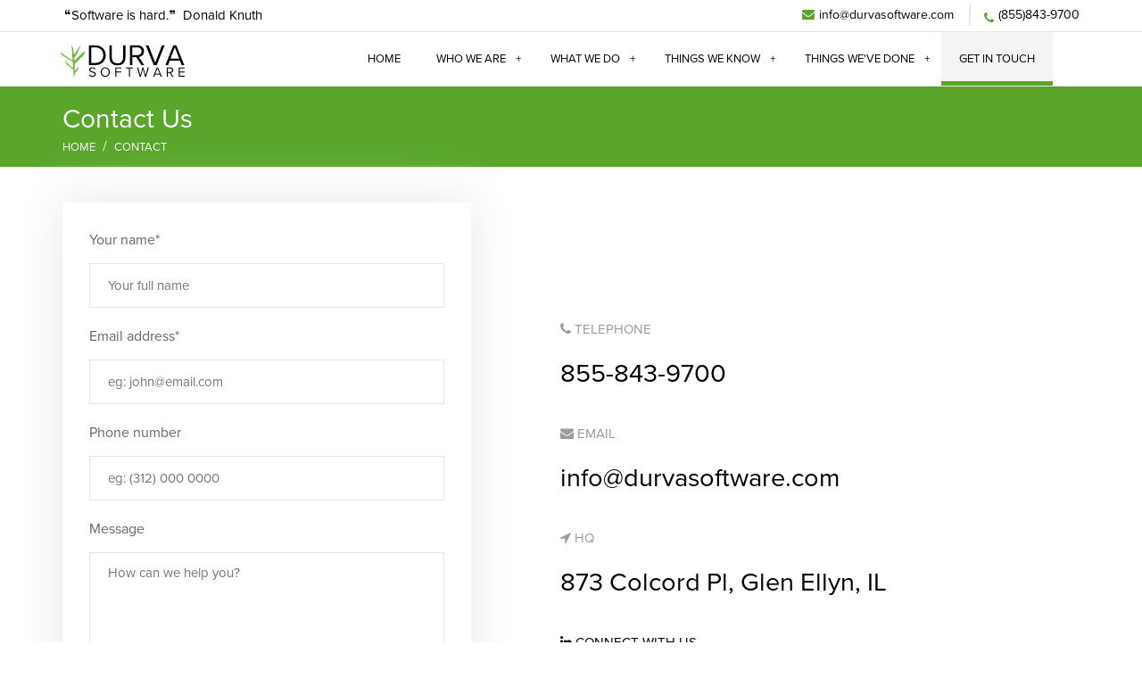

--- FILE ---
content_type: text/html; charset=utf-8
request_url: https://durvasoftware.com/Contact
body_size: 12483
content:
<!DOCTYPE html>
<html>
<head>
  <meta charset="utf-8">
  <meta http-equiv="X-UA-Compatible" content="IE=edge">
  <meta name="viewport" content="width=device-width, initial-scale=1, minimal-ui">
  <title>Contact</title>
  <link rel="icon" type="image/png" href="/images/logo-stylized-favicon.png">
  <meta name="keywords" />
  <meta name="description" />

  <script src="https://use.typekit.net/hgn2rte.js"></script>
  <script>try { Typekit.load({ async: true }); } catch (e) { }</script>

  
  
    <link rel="stylesheet" href="/lib/bootstrap/dist/css/bootstrap.min.css" />
    <link rel="stylesheet" href="/css/font-awesome.min.css" />
    <link rel="stylesheet" href="/css/owl.carousel.css" />
    <link rel="stylesheet" href="/css/magnific-popup.css" />
    <link rel="stylesheet" href="/css/hover.min.css" />
    <link rel="stylesheet" href="/css/animate.css" />

    <link rel="stylesheet" href="/css/style.min.css?v=xphrYTBGthgLz7bjs6JVjx5RqNDOKFG4NePtVw7Mabw" />

    <script type="text/javascript">_linkedin_partner_id = "581682"; window._linkedin_data_partner_ids = window._linkedin_data_partner_ids || []; window._linkedin_data_partner_ids.push(_linkedin_partner_id);</script>
    <script type="text/javascript">(function () { var s = document.getElementsByTagName("script")[0]; var b = document.createElement("script"); b.type = "text/javascript"; b.async = true; b.src = "https://snap.licdn.com/li.lms-analytics/insight.min.js"; s.parentNode.insertBefore(b, s); })();</script> <noscript> <img height="1" width="1" style="display:none;" alt="" src="https://dc.ads.linkedin.com/collect/?pid=581682&fmt=gif" /> </noscript>
  
</head>

<body class="home">
  <div class="site_preloader flex_center">
    <div class="site_preloader_inner">
      <div class="rect1"></div>
      <div class="rect2"></div>
      <div class="rect3"></div>
      <div class="rect4"></div>
      <div class="rect5"></div>
    </div>
  </div>

  <div class="main_wrap">
        <!-- 01. header_area -->
<header class="header_area">
  <div class="header_top sbb hidden-sm hidden-xs">
    <div class="container">
      <div class="row">
        <div class="col-md-4">
          <span class="header_info"><a href="/CaseStudies/SoftwareIsHard"><i class="fa fa-quote-left quote"></i>Software is hard.<i class="fa fa-quote-right quote"></i></a>&nbsp; <a href="https://en.wikipedia.org/wiki/Donald_Knuth" target="_blank">Donald Knuth</a></span>
        </div>
        <div class="col-md-8">
          <ul class="header_link">
            <li><i class="fa fa-envelope"></i><a href="mailto:info@durvasoftware.com">info@durvasoftware.com</a></li>
            <li><i class="fa fa-phone"></i><a href="tel:8558439700">(855)843-9700</a></li>
          </ul>
        </div>
      </div>
    </div>
  </div>
  <div class="sticky-anchor"></div>
  <div class="header_btm">
    <div class="container">
      <div class="row">
        <div class="col-xs-2">
          <a class="logo" href="/">
            <img src="/images/logo-stylized-with-name.png" />
          </a>
        </div>
        <div class="menu_col col-xs-10">
          <nav class="menu-container">
  <ul class="menu">
    <li class=""><a href="/">Home</a></li>
    <li class="">
      <a href="/About">Who We Are</a>
      <ul class="sub-menu">
        <li><a href="/About/WhyNotUs">Why Not Us?</a></li>
        <li><a href="/About/Partnerships">Partnerships</a></li>
        <li><a href="/About/Team">The Team</a></li>
      </ul>
    </li>
    <li class="">
      <a href="/Solutions">What We Do</a>
      <ul class="sub-menu">
        <li><a href="/Solutions/CreativeDisruption">Creative Disruption</a></li>
        <li><a href="/Solutions/BI">Business Intelligence</a></li>
        <li><a href="/Solutions/MobileApps">Mobile Apps</a></li>
        <li><a href="/Solutions/SecureApps">Secure Apps</a></li>
        <li><a href="/Solutions/WebApps">Web Apps in the Cloud</a></li>
        <li><a href="/Solutions/DatabaseAdmin">Database Administration</a></li>
      </ul>
    </li>
    <li class="">
      <a href="/Industries">Things We Know</a>
      <ul class="sub-menu">
        <li><a href="/Industries/Automotive">Automotive</a></li>
        <li><a href="/Industries/F_And_I">Finance &amp; Insurance</a></li>
        <li><a href="/Industries/OMS">OMS</a></li>
        <li><a href="/Industries/ProServices">Professional Services</a></li>
        <li><a href="/Industries/Healthcare">Healthcare</a></li>
      </ul>
    </li>
    <li class="">
      <a href="/CaseStudies">Things We've Done</a>
      <ul class="sub-menu">
        <li><a href="/CaseStudies">Stories</a></li>
        <li><a href="/CaseStudies/SoftwareIsHard">Software Is Hard</a></li>
      </ul>
    </li>
    <li class="current">
      <a href="/Contact">Get In Touch</a>
    </li>
  </ul>
</nav>
        </div>
      </div>
      <div class="header_top sbb visible-sm visible-xs">
        <div class="container">
          <div class="row">
            <div class="col-md-12">
              <ul class="header_link">
                <li><i class="fa fa-envelope"></i><a href="mailto:info@durvasoftware.com">info@durvasoftware.com</a></li>
                <li><i class="fa fa-phone"></i><a href="tel:8558439700">(855)843-9700</a></li>
              </ul>
            </div>
          </div>
        </div>
      </div>
    </div>
  </div>
</header>
<!-- 01. /header_area -->
    
<style>
  a, a:active, a:visited { color: #000; }
</style>

<!-- 01. breadcrumb_area -->
<div class="breadcrumb_area">
	<div class="container">
		<div class="row">
			<div class="col-md-6">
				<h1>Contact Us</h1>
				<ul class="brc"> 
				<li><a href="Home">Home</a></li>
				<li><span>Contact</span></li>
				</ul>
			</div>
		</div>
	</div>
</div>
<!-- 01. /breadcrumb_area -->
    
<!-- 02. form_area -->
<div class="form_area sp single_page">
	<div class="container">
		<div class="row">
			<div class="col-md-5 form_h">
				<div class="contact_form">
          <form method="post">
            <input type="hidden" name="Request" value="Contact Us" />
            <div class="form-group clearfix">
              <p>Your name*</p>
              <input name="Name" type="text" placeholder="Your full name" required>
            </div>
            <div class="form-group clearfix">
              <p>Email address*</p>
              <input name="Email" type="email" placeholder="eg: john@email.com" required>
            </div>
            <div class="form-group clearfix">
              <p>Phone number</p>
              <input name="Phone" type="text" placeholder="eg: (312) 000 0000">
            </div>
            <div class="form-group clearfix">
              <p>Message</p>
              <textarea name="Interest" placeholder="How can we help you?"></textarea>
            </div>
            <div class="form-group clearfix">
              <button type="submit" class="button hvr-bounce-to-right"><i class="fa fa-long-arrow-right"></i> Send message</button>
            </div>
          <input name="__RequestVerificationToken" type="hidden" value="CfDJ8H7HjfCvZ2pEr7rOuFNmEkkNWgPmY0kwkAgRrj0hMH2ol6IHhyjuO-Esgsa-sUID9-w27SWtKSoJqeov7RgPwWkzHgQxoMddQqnxbMCVsRMfKGGFqAO7AvEx7M7hOeu5fU51k67vREwoxMUBOHuca-M" /></form>
				</div>
			</div>
			<div class="col-md-6 form_h">
        <div class="contact_info">
          <div class="single_contact">
            <p><i class="fa fa-phone"></i> Telephone</p>
            <span><a href="tel:8558439700">855-843-9700</a></span>
          </div>
          <div class="single_contact">
            <p><i class="fa fa-envelope"></i> Email</p>
            <span><a href="mailto:info@durvasoftware.com">info@durvasoftware.com</a></span>
          </div>
          <div class="single_contact">
            <p><i class="fa fa-location-arrow"></i> HQ</p>
            <span>873 Colcord Pl, Glen Ellyn, IL</span>
          </div>
          <div class="single_contact">
            <p><a href="https://www.linkedin.com/company/durvasoftware/" target="_blank"><i class="fa fa-linkedin"></i> Connect with Us</a></p>
          </div>
        </div>
			</div>
		</div>
	</div>
</div>
<!-- 02. /form_area -->
    <!-- 02. footer -->
<footer class="footer">
  <div class="footer_top sp">
    <div class="container">
      <div class="row">
        <div class="col-md-3 col-sm-12 wow fadeInUp" style="visibility: visible; animation-name: fadeInUp;">
          <section class="widget widget_text">
            <a class="footer_logo" href="/">Durva</a>
            <p>Transform your business with our industry expertise and insight. Mobile apps, web apps in the cloud, meaningful analytics and actionable intelligence, we do it all.</p>
            <div class="footer_social">
              <h4 class="widget-title">Connect with us</h4>
              <span>
                <a class="fa fa-envelope" href="/Contact"></a>
                <a href="https://www.linkedin.com/company/durvasoftware/" target="_blank" class="fa fa-linkedin"></a>
              </span>
            </div>
          </section>
        </div>
        <div class="col-md-3 col-sm-12 wow fadeInUp" style="visibility: visible; animation-name: fadeInUp;">
          <section class="widget widget_nav_menu">
            <h4 class="widget-title">Solutions</h4>
            <ul>
              <li><a href="/Solutions/CreativeDisruption">Creative Disruption</a></li>
              <li><a href="/Solutions/BI">Business Intelligence</a></li>
              <li><a href="/Solutions/MobileApps">Mobile Apps</a></li>
              <li><a href="/Solutions/SecureApps">Secure Apps</a></li>
              <li><a href="/Solutions/WebApps">Web Apps in the Cloud</a></li>
            </ul>
          </section>
        </div>
        <div class="col-md-3 col-sm-12 wow fadeInUp" style="visibility: visible; animation-name: fadeInUp;">
          <section class="widget widget_nav_menu">
            <h4 class="widget-title">Industries</h4>
            <ul>
              <li><a href="/Industries/Automotive">Automotive</a></li>
              <li><a href="/Industries/F_And_I">Finance &amp; Insurance</a></li>
              <li><a href="/Industries/OMS">OMS</a></li>
              <li><a href="/Industries/ProServices">Professional Services</a></li>
              <li><a href="/Industries/Healthcare">Healthcare</a></li>
            </ul>
          </section>
        </div>
        <div class="col-md-3 col-sm-12 wow fadeInUp" style="visibility: visible; animation-name: fadeInUp;">
          <section class="widget widget_text">
            <h4 class="widget-title">Whitepapers</h4>
            <p>Our whitepapers are very interesting and worth your time. Plus we only send them once a month!</p>
            <div class="news_letter">
              <form method="post">
                <input type="hidden" name="Request" value="Subscribe" />
                <input type="hidden" name="Interest" value="Whitepapers" />
                <input type="email" name="Email" placeholder="Enter your email address" required>
                <button class="button hvr-bounce-to-right">Subscribe</button>
                <p><i class="fa fa-lock"></i> &nbsp;We don't sell email addresses!</p>
              <input name="__RequestVerificationToken" type="hidden" value="CfDJ8H7HjfCvZ2pEr7rOuFNmEkkNWgPmY0kwkAgRrj0hMH2ol6IHhyjuO-Esgsa-sUID9-w27SWtKSoJqeov7RgPwWkzHgQxoMddQqnxbMCVsRMfKGGFqAO7AvEx7M7hOeu5fU51k67vREwoxMUBOHuca-M" /></form>
            </div>
          </section>
        </div>
      </div>
    </div>
  </div>
  <div class="footer_btm wow fadeIn">
    <div class="container">
      <div class="row">
        <div class="col-sm-8 col-xs-12">
          <span>&copy; 2026 Durva Software, Inc.</span>
        </div>
      </div>
    </div>
  </div>
</footer>
<!-- 02. /footer -->
  </div>

  
  
    <script src="/lib/jquery/dist/jquery.min.js"></script>
    <script src="/lib/bootstrap/dist/js/bootstrap.min.js"></script>
    <!-- Vendor (All Essential JavaScript plugins) -->
    <script src="/lib/vendor.min.js"></script>	<!-- Vendor -->
    <script src="/lib/init.js"></script>	<!-- Init Plugins -->

    <script src="/js/site.js?v=mJbRUP_qHPHC9iKt7NZRKaMRk_K37enq8hC24hzXqB4"></script>
  

  
</body>
</html>


--- FILE ---
content_type: text/css
request_url: https://durvasoftware.com/css/style.min.css?v=xphrYTBGthgLz7bjs6JVjx5RqNDOKFG4NePtVw7Mabw
body_size: 57972
content:
.cPrimary,.button-2,header .header_top .header_link li i,header .header_top .header_info a:hover,header .header_top .header_link li a:hover,.search_icon:hover,.search_form .search_close,.menu-container ul.menu li ul.sub-menu.mega-menu .menu-column a:hover,.video_area .video_dsc ul li:before,footer .footer_top .widget ul li a:hover,footer .footer_top .widget .footer_social span a:hover,.breadcrumb_area ul li a:hover,.job_cta_area .job_cta a.button-2,.work_area .single_work .h4:hover,.single_work_area .work_content a.button-2,.blog_area .post_col article .entry_header a:hover,.blog_area .post_col article .entry_header>div a:hover,.blog_area .post_col article .entry_header>div a.cPrimary,.blog_area .widget_col .widget ul li a:hover,.blog_area .comment_form form input[type="submit"]:hover,.blog_area .comment_form form .form_area .contact_form .form-group textarea[type="submit"]:hover,.form_area .contact_form .form-group .blog_area .comment_form form textarea[type="submit"]:hover{color:#59a62b}.cPrimaryBg,.site_preloader_inner>div,.slicknav_btn,.slicknav_nav,.button,.button-3,.button-3:before,.section_title h3:before,.search_form button,.menu-container ul.menu>li:after,.cta_area,.form_area .form_text h1:after,.testimonial_area .tst_slider .single_slide h4:before,.testimonial_area .tst_static .single_slide h4:before,footer .footer_top .widget ul li a:before,.breadcrumb_area ul li a:before,.jobs_tile_area .single_job_tile>div:before,.s_service_area aside .widget.widget_service ul li a:hover,.s_service_area aside .widget.widget_service ul li.active a,.blog_area .comment_form form input[type="submit"],.blog_area .comment_form form .form_area .contact_form .form-group textarea[type="submit"],.form_area .contact_form .form-group .blog_area .comment_form form textarea[type="submit"]{background-color:#59a62b}.cPrimaryBo,.menu-container ul.menu li ul.sub-menu.mega-menu,.form_area .contact_form,.form_area .contact_form .form-group input:focus,.form_area .contact_form .form-group textarea:focus,.blog_area .comment_form form input:not([type="submit"]):focus,.blog_area .comment_form form .form_area .contact_form .form-group textarea:not([type="submit"]):focus,.form_area .contact_form .form-group .blog_area .comment_form form textarea:not([type="submit"]):focus,.blog_area .comment_form form textarea:focus,.blog_area .comment_form form input[type="submit"]:hover,.blog_area .comment_form form .form_area .contact_form .form-group textarea[type="submit"]:hover,.form_area .contact_form .form-group .blog_area .comment_form form textarea[type="submit"]:hover{border-color:#59a62b !important}.color2,.step_area .step .single_step>div h3:before{color:#030301}.color2Bg,.overlay-2:before,.overlay-3:before,.button:before,.button-3,.faq_area .panel-default .panel-heading ul li.active a{background-color:#030301}.color2Bo,.step_area .step .single_step>div h3:before{border-color:#030301}.pColorBg,.slicknav_nav .slicknav_row:hover,.slicknav_nav a:hover,.button.pbg,.button-3.pbg,footer .footer_top{background-color:#030301}.pColor,body,header .header_top .header_info a,header .header_top .header_link li a,header .header_top .header_link li span,.logo span,.about_area .about_top .about_top_content h3,.video_area .video_dsc h3,.video_area .video_dsc ul,.faq_area h3,.form_area .contact_info .single_contact,.single_page.form_area .form_text h1,.breadcrumb_area ul li a,.breadcrumb_area ul li span,.s_service_area aside .widget.widget_service ul li a,.s_service_area .panel-body dt,.work_area .single_work .h4,.single_work_area .work_content strong,.single_work_area .work_content a.button-2,.blog_area .post_col article .entry_header a,.blog_area .post_col article .post_content .h3,.blog_area .widget_col .widget ul li a{color:#030301}.button,.button-3{color:#fff}.button-2{color:#59a62b}.pbo,.logo span{border-color:#030301}.pColor2{color:#777}.trns,.button-2,header .header_top .header_info a,header .header_top .header_link li a,header .header_top .header_link li span,.search_icon,.search_form,.menu-container ul.menu>li,.menu-container ul.menu>li:after,.menu-container ul.menu li ul.sub-menu.mega-menu .menu-column a,.form_area .contact_form .form-group input,.form_area .contact_form .form-group textarea,footer .footer_top .widget ul li a:before,footer .footer_top .widget .footer_social span a,.breadcrumb_area ul li a,.breadcrumb_area ul li span,.breadcrumb_area ul li a:before,.jobs_tile_area .single_job_tile>div,.s_service_area aside .widget.widget_service ul li a,.work_area .single_work .h4,.work_area .single_work .work_img img,.blog_area .post_col article .entry_header a,.blog_area .post_col article .entry_header>div a,.blog_area .post_col article .post_content .h3,.blog_area .widget_col .widget ul li a,.blog_area .comment_form form input:not([type="submit"]),.blog_area .comment_form form .form_area .contact_form .form-group textarea:not([type="submit"]),.form_area .contact_form .form-group .blog_area .comment_form form textarea:not([type="submit"]),.blog_area .comment_form form textarea,.blog_area .comment_form form input[type="submit"],.blog_area .comment_form form .form_area .contact_form .form-group textarea[type="submit"],.form_area .contact_form .form-group .blog_area .comment_form form textarea[type="submit"]{-webkit-transition:all .4s ease 0s;transition:all .4s ease 0s}.flex_center,.home_area .single_slide .home_content,.about_top_img,.about_top_content,.video_area .video_bg,.video_area .video_dsc,.form_area .form_h{display:-webkit-box;display:-ms-flexbox;display:-webkit-flex;display:flex;-webkit-box-pack:center;-ms-flex-pack:center;-webkit-justify-content:center;justify-content:center;-webkit-box-orient:vertical;-webkit-box-direction:normal;-ms-flex-direction:column;-webkit-flex-direction:column;flex-direction:column}.slider_preloader.flex_center,.home_area .single_slide .slider_preloader.home_content,.slider_preloader.about_top_img,.slider_preloader.about_top_content,.video_area .slider_preloader.video_bg,.video_area .slider_preloader.video_dsc,.form_area .slider_preloader.form_h{background:rgba(255,255,255,.96) none repeat scroll 0 0;height:100%;position:absolute;width:100%;z-index:2}.slider_preloader_inner{width:40px;height:40px;background-color:transparent;box-shadow:0 0 10px rgba(0,0,0,.25);margin:100px auto;-webkit-animation:sk-rotateplane 1.2s infinite ease-in-out;animation:sk-rotateplane 1.2s infinite ease-in-out}@-webkit-keyframes sk-rotateplane{0%{-webkit-transform:perspective(120px)}50%{-webkit-transform:perspective(120px) rotateY(180deg)}100%{-webkit-transform:perspective(120px) rotateY(180deg) rotateX(180deg)}}@keyframes sk-rotateplane{0%{transform:perspective(120px) rotateX(0deg) rotateY(0deg);-webkit-transform:perspective(120px) rotateX(0deg) rotateY(0deg)}50%{transform:perspective(120px) rotateX(-180.1deg) rotateY(0deg);-webkit-transform:perspective(120px) rotateX(-180.1deg) rotateY(0deg)}100%{transform:perspective(120px) rotateX(-180deg) rotateY(-179.9deg);-webkit-transform:perspective(120px) rotateX(-180deg) rotateY(-179.9deg)}}.site_preloader{position:fixed;width:100%;height:100%;background-color:rgba(255,255,255,.95);z-index:9999}.site_preloader_inner{margin:100px auto;width:50px;height:40px;text-align:center;font-size:10px}.site_preloader_inner>div{height:100%;width:6px;display:inline-block;-webkit-animation:sk-stretchdelay 1.2s infinite ease-in-out;animation:sk-stretchdelay 1.2s infinite ease-in-out}.site_preloader_inner .rect2{-webkit-animation-delay:-1.1s;animation-delay:-1.1s}.site_preloader_inner .rect3{-webkit-animation-delay:-1s;animation-delay:-1s}.site_preloader_inner .rect4{-webkit-animation-delay:-.9s;animation-delay:-.9s}.site_preloader_inner .rect5{-webkit-animation-delay:-.8s;animation-delay:-.8s}@-webkit-keyframes sk-stretchdelay{0%,40%,100%{-webkit-transform:scaleY(.4)}20%{-webkit-transform:scaleY(1)}}@keyframes sk-stretchdelay{0%,40%,100%{transform:scaleY(.4);-webkit-transform:scaleY(.4)}20%{transform:scaleY(1);-webkit-transform:scaleY(1)}}.slicknav_menu{font-size:16px;box-sizing:border-box;display:none}@media only screen and (min-width:0) and (max-width:991px){.slicknav_menu{display:block}}.slicknav_menu *{box-sizing:border-box}.slicknav_menu .slicknav_menutxt{color:#fff;font-weight:bold}.slicknav_menu .slicknav_icon-bar{background-color:#fff}.slicknav_btn{text-decoration:none;margin:6px 0;border-radius:4px}.slicknav_nav{color:#fff;margin:0;padding:0;font-size:.875em;list-style:none;overflow:hidden;position:absolute;right:15px;top:50px;min-width:280px;border-radius:3px;z-index:999}.slicknav_nav ul{list-style:none;overflow:hidden;padding:0;margin:0;border-radius:5px;background-color:rgba(0,0,0,.1) !important}.slicknav_nav .slicknav_row{padding:5px 10px}.slicknav_nav .slicknav_row:hover{color:#fff}.slicknav_nav a{padding:5px 15px;text-decoration:none;color:#fff}.slicknav_nav a:hover{color:#fff}.slicknav_nav .slicknav_txtnode{margin-left:15px}.slicknav_nav .slicknav_item a{padding:0;margin:0}.slicknav_nav .slicknav_parent-link a{padding:0;margin:0}.slicknav_brand{color:#fff;font-size:18px;line-height:30px;padding:7px 12px;height:44px}.slicknav_btn{position:relative;display:block;vertical-align:middle;float:right;padding:.438em .625em .438em .625em;line-height:1.125em;cursor:pointer}.slicknav_btn .slicknav_icon-bar+.slicknav_icon-bar{margin-top:.188em}.slicknav_menu{*zoom:1}.slicknav_menu .slicknav_menutxt{display:block;line-height:1.188em;float:left}.slicknav_menu .slicknav_icon{float:left;width:1.125em;height:.875em;margin:.188em 0 0 .438em}.slicknav_menu .slicknav_icon:before{background:transparent;width:1.125em;height:.875em;display:block;content:"";position:absolute}.slicknav_menu .slicknav_no-text{margin:0}.slicknav_menu .slicknav_icon-bar{display:block;width:1.125em;height:.125em;-webkit-border-radius:1px;-moz-border-radius:1px;border-radius:1px;-webkit-box-shadow:0 1px 0 rgba(0,0,0,.25);-moz-box-shadow:0 1px 0 rgba(0,0,0,.25);box-shadow:0 1px 0 rgba(0,0,0,.25)}.slicknav_menu:before{content:" ";display:table}.slicknav_menu:after{content:" ";display:table;clear:both}.slicknav_nav{clear:both}.slicknav_nav ul{display:block}.slicknav_nav li{display:block}.slicknav_nav .slicknav_arrow{font-size:.8em;margin:0 0 0 .4em}.slicknav_nav .slicknav_item{cursor:pointer}.slicknav_nav .slicknav_item a{display:inline}.slicknav_nav .slicknav_row{display:block}.slicknav_nav a{display:block}.slicknav_nav .slicknav_parent-link a{display:inline}.slicknav_brand{float:left}dd{margin:0;padding:15px 15px}dt{font-size:16px;line-height:30px;font-weight:700;background:#e3e3e3;border-top:1px solid #c5c5c5;border-bottom:1px solid #fff;padding:0 15px;cursor:pointer;color:#9f9f9f;margin-bottom:1px}dt:first-child{border-top:0 solid}dt:nth-last-child(2){border-bottom:0 solid}dl.accordion{margin-top:0;margin-bottom:0}.style1 .active{color:#000;background:#ddd}.style2.accordion dt,.accordion.style4 dt,.accordion.style5 dt{position:relative}.accordion.style2 dt::after,.accordion.style4 dt::after,.accordion.style5 dt::after{position:absolute;right:0;top:0;content:"+";height:30px;width:30px;background:#00aae8;text-align:center;line-height:30px;color:#fff;font-size:20px}.accordion.style2 dt.active::after,.accordion.style4 dt.active::after,.accordion.style5 dt:hover::after,.accordion.style5 dt.active::after{content:"-"}.menu-container ul,.menu-container .sub-siblings:after{transition:.4s}.menu-container ul li{position:relative}.menu-container ul li a{margin-left:0}.menu-container ul li ul{background:#fff none repeat scroll 0 0;left:0;position:absolute;width:240px;z-index:2;box-shadow:0 0 10px rgba(0,0,0,.3);margin:0;opacity:0;visibility:hidden;z-index:9;top:100%}.menu-container ul li ul li{display:block}.menu-container ul li ul li a{display:block;text-align:left;margin:0;border-bottom:1px solid rgba(0,0,0,.1);padding:5px 15px;line-height:30px}.menu-container ul li ul li a:before{content:'';font-family:'fontawesome';margin-right:10px;margin-left:5px;background-color:transparent}.menu-container ul li ul li:hover>a,.menu-container ul li ul li.current_page_item>a,.menu-container ul li ul li.current-page-ancestor>a{border-color:transparent;background-color:#f3f2f2}.menu-container ul li ul li ul{left:100%;top:-1px}.menu-container ul.menu>li:nth-last-child(4) ul>li>ul,.menu-container ul.menu>li:nth-last-child(5) ul>li>ul,.menu-container ul.menu>li:nth-last-child(1) ul>li>ul,.menu-container ul.menu>li:nth-last-child(2) ul>li>ul,.menu-container ul.menu>li:nth-last-child(3) ul>li>ul,.menu-container ul.menu>li>ul>li>ul>li>ul{left:auto;right:100%}.menu-container ul.menu>li:nth-last-child(1)>ul>li>ul>li>ul,.menu-container ul.menu>li:nth-last-child(2)>ul>li>ul>li>ul,.menu-container ul.menu>li:nth-last-child(3)>ul>li>ul>li>ul,.menu-container ul.menu>li:nth-last-child(4)>ul>li>ul>li>ul,.menu-container ul.menu>li:nth-last-child(5)>ul>li>ul>li>ul{right:auto;left:100%}.menu-container .sub-siblings{position:relative}.menu-container .sub-siblings:after{content:"+";margin-left:7px;position:absolute;top:50%;right:-7px;line-height:20px;margin-top:-10px}.menu-container ul li ul li a.sub-siblings:after{right:20px}.menu-container ul.menu>li:hover>ul{top:100%;opacity:1;visibility:visible}.menu-container ul.menu>li:hover>ul>li:hover>ul,.menu-container ul.menu>li:hover>ul>li:hover>ul>li:hover>ul{top:-1px;opacity:1;visibility:visible}.menu-container ul>li:hover>a.sub-siblings:after{content:'';font-family:"fontawesome";transform:rotate(90deg)}.menu-container ul.menu>li>a.sub-siblings{padding-right:10px}.nice-select{-webkit-tap-highlight-color:transparent;background-color:#fff;border-radius:5px;border:solid 1px #e8e8e8;box-sizing:border-box;clear:both;cursor:pointer;display:block;float:left;font-family:inherit;font-size:14px;font-weight:normal;height:42px;line-height:40px;outline:none;padding-left:18px;padding-right:30px;position:relative;text-align:left !important;transition:all .2s ease-in-out;user-select:none;white-space:nowrap;width:auto}.nice-select:hover{border-color:#dbdbdb}.nice-select:active,.nice-select.open,.nice-select:focus{border-color:#999}.nice-select:after{border-bottom:2px solid #999;border-right:2px solid #999;content:'';display:block;height:5px;margin-top:-4px;pointer-events:none;position:absolute;right:12px;top:50%;transform-origin:66% 66%;transform:rotate(45deg);transition:all .15s ease-in-out;width:5px}.nice-select.open:after{transform:rotate(-135deg)}.nice-select.open .list{opacity:1;pointer-events:auto;transform:scale(1) translateY(0)}.nice-select.disabled{border-color:#ededed;color:#999;pointer-events:none}.nice-select.disabled:after{border-color:#ccc}.nice-select.wide{width:100%}.nice-select.wide .list{left:0 !important;right:0 !important}.nice-select.right{float:right}.nice-select.right .list{left:auto;right:0}.nice-select.small{font-size:12px;height:36px;line-height:34px}.nice-select.small:after{height:4px;width:4px}.nice-select.small .option{line-height:34px;min-height:34px}.nice-select .list{background-color:#fff;border-radius:5px;box-shadow:0 0 0 1px rgba(68,68,68,.11);box-sizing:border-box;margin-top:4px;opacity:0;overflow:hidden;padding:0;pointer-events:none;position:absolute;top:100%;left:0;transform-origin:50% 0;transform:scale(.75) translateY(-21px);transition:all .2s cubic-bezier(.5,0,0,1.25),opacity .15s ease-out;z-index:9}.nice-select .list:hover .option:not(:hover){background-color:transparent !important}.nice-select .option{cursor:pointer;font-weight:400;line-height:40px;list-style:none;min-height:40px;outline:none;padding-left:18px;padding-right:29px;text-align:left;transition:all .2s}.nice-select .option:hover,.nice-select .option.focus,.nice-select .option.selected.focus{background-color:#f6f6f6}.nice-select .option.selected{font-weight:bold}.nice-select .option.disabled{background-color:transparent;color:#999;cursor:default}.no-csspointerevents .nice-select .list{display:none}.no-csspointerevents .nice-select.open .list{display:block}*{margin:0;padding:0}body{font-family:proxima-nova,sans-serif;font-size:14px;font-style:normal;font-weight:400;line-height:24px}a:focus,a:hover,a:visited,input,.form_area .contact_form .form-group textarea,.quote_area .quote_form .bootstrap-select>.dropdown-toggle,input:hover,.form_area .contact_form .form-group textarea:hover,.quote_area .quote_form .bootstrap-select>.dropdown-toggle:hover,input:focus,.form_area .contact_form .form-group textarea:focus,.quote_area .quote_form .bootstrap-select>.dropdown-toggle:focus,input:active,input.nice-select.open,.form_area .contact_form .form-group textarea.nice-select.open,.form_area .contact_form .form-group textarea:active,.quote_area .quote_form .bootstrap-select>.dropdown-toggle:active,.quote_area .quote_form .bootstrap-select>.dropdown-toggle.nice-select.open,select{text-decoration:none;outline:none !important}.static{position:static !important}.relative{position:relative !important}.absolute{position:absolute !important}img{max-width:100%}a,span{display:inline-block}.h1,.h2,.h3,.h4,.h5,.h6,h1,h2,h3,h4,h5,h6{font-weight:600}.sp{padding:40px 0}@media only screen and (min-width:0) and (max-width:767px){.sp{padding:40px 0}}.spb{padding-bottom:80px}@media only screen and (min-width:0) and (max-width:767px){.spb{padding-bottom:40px}}.spt{padding-top:80px}@media only screen and (min-width:0) and (max-width:767px){.spt{padding-top:40px}}.sbb{border-bottom:1px solid #e5e5e5}@media only screen and (min-width:0) and (max-width:991px){ul.menu{display:none}}.overlay{position:relative;z-index:1;background-position:center}.overlay:before{position:absolute;content:'';width:100%;height:100%;left:0;top:0;background-color:rgba(0,0,0,.35);z-index:-1;background:-moz-linear-gradient(left,rgba(0,0,0,.95) 0%,transparent 80%,transparent 99%);background:-webkit-linear-gradient(left,rgba(0,0,0,.95) 0%,transparent 80%,transparent 99%);background:linear-gradient(to right,rgba(0,0,0,.95) 0%,transparent 80%,transparent 99%);filter:progid:DXImageTransform.Microsoft.gradient(startColorstr='#a6000000',endColorstr='#00000000',GradientType=1)}@media only screen and (min-width:0) and (max-width:767px){.overlay:before{background:rgba(0,0,0,.65)}}.overlay-2,.overlay-3{position:relative;z-index:1;background-position:center;background-size:cover}.overlay-2:before,.overlay-3:before{position:absolute;content:'';width:100%;height:100%;left:0;top:0;opacity:.9;z-index:-1}.overlay-3:before{background-color:#030301;opacity:.6}.button,.button-3{line-height:55px;padding:0 25px;font-size:14px;text-transform:uppercase;font-weight:400;box-shadow:0 -3px 2px -1px rgba(0,0,0,.5) inset;border-radius:3px;border:none}.button.pbg,.button-3.pbg{color:#fff}.button i,.button-3 i{margin-right:10px}.button-2{font-size:15px;font-weight:400;border:none}.button-2 i{margin-left:3px}.button-3{color:#fff;box-shadow:0 -3px 2px -1px rgba(0,0,0,.3) inset}.grey-bg{background-color:#f2f5f7}.bg-fixed{background-attachment:fixed}.section_title{padding-bottom:50px}@media only screen and (min-width:0) and (max-width:767px){.section_title{padding-bottom:30px}}.section_title h3{line-height:36px;font-weight:500;margin:0;position:relative;padding-left:30px}@media only screen and (min-width:0) and (max-width:991px){.section_title h3{padding-left:0;text-align:center}.section_title h3 br{display:none}}.section_title h3:before{position:absolute;width:5px;height:70%;left:0;top:15%;content:''}@media only screen and (min-width:0) and (max-width:991px){.section_title h3:before{display:none}}@media only screen and (min-width:0) and (max-width:991px){.section_title .section_btn{text-align:center}}.section_title .text-center h3{padding-left:0}.section_title .text-center h3:before{display:none}.cta_icon,.button i,.button-3 i{animation-name:ctaIcon;animation-duration:1s;animation-iteration-count:infinite}@keyframes ctaIcon{0%{transform:translateX(-3px)}35%{transform:translateX(3px)}100%{transform:translateX(-3px)}}@media only screen and (min-width:0) and (max-width:991px){.slicknav_menu{margin:8px 0 0 0}}@media only screen and (min-width:0) and (max-width:991px){.slicknav_nav{top:50px;right:15px}}.main_wrap header .sticky-wrapper.is-sticky .header_btm{position:fixed;width:100%;top:0;left:50%;z-index:999;background-color:#fdffff;transform:translateX(-50%);box-shadow:0 0 10px rgba(0,0,0,.2)}.main_wrap.boxed header .sticky-wrapper.is-sticky .header_btm{width:1270px}.main_wrap.wide_box header .sticky-wrapper.is-sticky .header_btm{width:90%}header{border-bottom:1px solid #e8e8e8;position:relative;z-index:8}header .header_top{padding:5px 0}header .header_top span.header_info{font-size:15px;margin-left:2px}header .header_top span.header_info .quote{vertical-align:super;font-size:6px;margin:0 1px}@media only screen and (min-width:0) and (max-width:991px){header .header_top span.header_info{text-align:center;border-bottom:1px solid #e5e5e5;display:block;margin-bottom:15px;padding-bottom:15px}}header .header_top .header_link{list-style:none;text-align:right;margin:0}@media only screen and (min-width:0) and (max-width:991px){header .header_top .row{border-top:solid 1px #ddd;padding-top:4px}header .header_top .header_link{text-align:center;margin-left:-40px}}header .header_top .header_link li{display:inline-block;margin-left:30px;position:relative}header .header_top .header_link li:before{content:'';position:absolute;background-color:#e9e9e9;height:100%;width:2px;top:0;left:-17px}header .header_top .header_link li:first-child:before{display:none}header .header_top .header_link li i{margin-right:5px}header .header_top .header_link li i.fa-phone{vertical-align:sub}.logo{padding:0;margin:12px 0 0 -6px}.logo span{height:40px;border:3px solid;padding:0 25px;line-height:32px;font-size:16px;font-weight:900;text-transform:uppercase}.search_icon{cursor:pointer;height:35px;line-height:35px;margin:12px 0;position:absolute;right:13px;text-align:center;top:0;width:25px}.search_form{background:#fff none repeat scroll 0 0;height:100%;padding:25px 0;position:absolute;right:15px;top:0;width:100%;visibility:hidden;opacity:0;z-index:9}.search_form.active{visibility:visible;opacity:1}.search_form .search_close{width:5%;float:left;line-height:50px;border-radius:30px 0 0 30px;text-align:center;font-size:16px;cursor:pointer}.search_form input[type="search"],.search_form .form_area .contact_form .form-group textarea[type="search"],.form_area .contact_form .form-group .search_form textarea[type="search"]{line-height:48px;width:80%;border:1px solid transparent;font-size:40px;font-weight:300;text-indent:15px}@media only screen and (min-width:0) and (max-width:991px){.search_form input[type="search"],.search_form .form_area .contact_form .form-group textarea[type="search"],.form_area .contact_form .form-group .search_form textarea[type="search"]{width:70%;font-size:25px}}.search_form button{border:medium none;float:right;line-height:50px;text-align:center;width:15%;color:#fff;border-radius:30px}@media only screen and (min-width:0) and (max-width:991px){.search_form button{width:25%}}@media only screen and (min-width:0) and (max-width:991px){.search_form{width:400px;padding:10px;top:100px;border:1px solid #ddd;height:auto;border-radius:50px}.search_form .search_close{background-color:#f1f1f1;box-radius:30px 0 0 30px;width:10%;text-align:right}.search_form input[type="search"],.search_form .form_area .contact_form .form-group textarea[type="search"],.form_area .contact_form .form-group .search_form textarea[type="search"]{font-size:14px;background-color:#f1f1f1;width:65%}.search_form button{border-radius:0 30px 30px 0}}@media only screen and (min-width:0) and (max-width:991px) and (min-width:0) and (max-width:767px){.search_form{width:320px;right:0}}@media only screen and (min-width:0) and (max-width:991px) and (min-width:480px) and (max-width:767px){.search_form{width:400px;right:15px}}.search_form form{overflow:hidden}.menu-container{padding:0;margin-right:30px}.menu-container ul.menu{margin:0;list-style:none;text-align:right}.menu-container ul.menu>li{margin:0 0 0 -4px;display:inline-block;padding:0 20px;position:relative}@media only screen and (min-width:992px) and (max-width:1260px){.menu-container ul.menu>li{padding:0 15px}}.menu-container ul.menu>li:after{position:absolute;content:'';width:0;height:5px;bottom:0;left:0}.menu-container ul.menu>li.current,.menu-container ul.menu>li:hover{background-color:#f4f4f4}.menu-container ul.menu>li.current:after,.menu-container ul.menu>li:hover:after{width:100%}.menu-container ul.menu>li>a{line-height:30px;padding:15px 0;font-weight:700;font-size:14px}.menu-container ul.menu li ul.sub-menu.mega-menu{position:absolute;width:870px;left:auto;right:0;border-top:1px solid;border-bottom:6px solid;border-top-color:#e8e8e8 !important;padding:20px 0;box-shadow:0 10px 20px rgba(0,0,0,.1)}.menu-container ul.menu li ul.sub-menu.mega-menu:before,.menu-container ul.menu li ul.sub-menu.mega-menu:after{position:absolute;content:'';width:1px;height:100%;background-color:#e8e8e8;left:33%;top:0;z-index:9}.menu-container ul.menu li ul.sub-menu.mega-menu:after{left:66.66%}.menu-container ul.menu li ul.sub-menu.mega-menu .menu-column{position:static;float:left;width:33.33%;box-shadow:none}.menu-container ul.menu li ul.sub-menu.mega-menu .menu-column a{border:none;padding-left:40px}.menu-container ul.menu li ul.sub-menu.mega-menu .menu-column a:hover{background-color:transparent}.menu-container ul.menu li ul.sub-menu.mega-menu .menu-column a:before{display:none}.menu-container ul.menu li:hover ul.menu-column{opacity:1;visibility:visible}.menu-container ul.menu li.mega-par{position:static}.menu-container ul.menu li.mega-par:after{display:none}.menu-container ul.menu li a{font-weight:500;font-size:13px;text-transform:uppercase;color:#030301}.home_area{position:relative}.home_area .home_slider{overflow:hidden}.home_area .single_slide{background-size:cover;background-position:center}.home_area .single_slide .home_content{height:600px;color:#fff;font-size:24px;line-height:36px}@media only screen and (min-width:0) and (max-width:767px){.home_area .single_slide .home_content{text-align:center;font-size:16px}.home_area .single_slide .home_content br{display:none}}@media only screen and (min-width:992px) and (max-width:1260px){.home_area .single_slide .home_content{padding-left:30px}}.home_area .single_slide .home_content h1{font-size:60px;line-height:66px;margin:0;font-weight:400;margin-bottom:25px}@media only screen and (min-width:0) and (max-width:767px){.home_area .single_slide .home_content h1{font-size:35px;margin-bottom:15px;line-height:36px}}.home_area .single_slide .home_content .home_btn{margin-top:25px;text-transform:none;font-size:18px}.home_area .single_slide .home_content .cell .animated:nth-child(1){animation-duration:.4s;animation-delay:0s}.home_area .single_slide .home_content .cell .animated:nth-child(2){animation-duration:.4s;animation-delay:.4s}.home_area .single_slide .home_content .cell .animated:nth-child(3){animation-duration:.4s;animation-delay:.8s}.home_area .single_slide .home_content .cell h1,.home_area .single_slide .home_content .cell p{text-shadow:1px 1px 6px #030301}@media only screen and (min-width:992px){.home_area .single_slide .home_content .cell p{margin-left:5px}}.home_area .owl-nav>div{height:40px;width:40px;border:2px solid #fff;background-color:#030301;color:#fff;text-align:center;line-height:36px;position:absolute;top:calc(50% - 20px);left:50%;margin-left:-690px;font-size:19px;border-radius:20px}@media only screen and (min-width:1261px) and (max-width:1400px){.home_area .owl-nav>div{margin-left:15px;left:0}}@media only screen and (min-width:992px) and (max-width:1260px){.home_area .owl-nav>div{margin-left:15px;left:0}}@media only screen and (min-width:0) and (max-width:991px){.home_area .owl-nav>div{margin-left:15px;left:0}}@media only screen and (min-width:0) and (max-width:880px){.home_area .owl-nav>div{top:auto;bottom:20px;left:50%;margin-left:-45px}}.home_area .owl-nav>div.owl-prev{padding-right:2px}.home_area .owl-nav>div.owl-next{left:auto;right:50%;margin-left:0;margin-right:-690px;padding-left:3px}@media only screen and (min-width:1261px) and (max-width:1400px){.home_area .owl-nav>div.owl-next{margin-right:15px;right:0}}@media only screen and (min-width:992px) and (max-width:1260px){.home_area .owl-nav>div.owl-next{margin-right:15px;right:0}}@media only screen and (min-width:0) and (max-width:991px){.home_area .owl-nav>div.owl-next{margin-right:15px;right:0}}@media only screen and (min-width:0) and (max-width:880px){.home_area .owl-nav>div.owl-next{right:50%;margin-right:-45px}}.home_area .owl-dots{text-align:center;-webkit-tap-highlight-color:transparent;position:relative;top:-5px;margin-top:-28px}.home_area .owl-dots .owl-dot{display:inline-block;zoom:1;*display:inline;animation:none}.home_area .owl-dots .owl-dot span{width:10px;height:10px;margin:5px 7px;background:#d6d6d6;display:block;-webkit-backface-visibility:visible;border-radius:30px;animation:none}.home_area .owl-dots .owl-dot.active span,.owl-theme .owl-dots .owl-dot:hover span{background:#59a62b}@media only screen and (min-width:0) and (max-width:880px){.home_area .owl-dots{display:none !important}}.cta_area{padding:24px 0}.cta_area .cta{padding:11px 0}.cta_area .cta h2{margin:0;font-weight:400;color:#fff}.cta_area a.button{margin-top:18px}@media only screen and (min-width:0) and (max-width:991px){.cta_area .cta h2{text-align:center;margin-bottom:20px}}@media only screen and (min-width:0) and (max-width:991px){.cta_area .text-right{text-align:center}.cta_area a.button{margin-top:-14px}}.service_area .single_service>div .service_img img{width:100%}.service_area .single_service>div .service_content{font-size:14px;line-height:24px;margin-right:-5px}.service_area .single_service>div .service_content h4{font-weight:700;margin:21px 0 11px}@media only screen and (min-width:0) and (max-width:991px){.service_area .single_service>div .service_content{margin-bottom:40px}}@media only screen and (min-width:0) and (max-width:991px){.service_area .single_service:last-child .service_content{margin-bottom:0}}@media only screen and (min-width:992px){.service_area .single_service:not(:nth-child(1)):not(:nth-child(2)):not(:nth-child(3)):not(:nth-child(4)){margin-top:60px}}.about_top_img,.about_top_content{height:330px}@media only screen and (min-width:0) and (max-width:991px){.about_top_img,.about_top_content{height:auto;margin-top:40px}}.about_area .about_top .about_top_img{margin-right:30px}.about_area .about_top .about_top_content{color:#666;font-size:16px;line-height:30px}.about_area .about_top .about_top_content p:last-child{margin-bottom:0}.about_area .about_top .about_top_content h3{margin:0 0 20px}@media only screen and (min-width:0) and (max-width:767px){.about_area .single_about{margin-top:40px}.about_area .single_about:first-child{margin-top:0}}.about_area .single_about>div .about_img{width:245px;float:left}.about_area .single_about>div .about_img img{width:100%}@media only screen and (min-width:0) and (max-width:991px){.about_area .single_about>div .about_img{float:none;width:100%}}.about_area .single_about>div .about_content{line-height:26px;padding-left:270px}.about_area .single_about>div .about_content h4{margin:7px 0 15px}@media only screen and (min-width:0) and (max-width:991px){.about_area .single_about>div .about_content{padding-left:0;margin-top:40px}}.cta_area2{background-size:cover;background-position:center;background-attachment:fixed;padding:65px 0}.cta_area2 h1{margin:0;font-size:38px;text-align:center;font-weight:300;color:#fff}.step_area .step .single_step>div{padding-left:40px;padding-right:30px;line-height:28px}@media only screen and (min-width:768px) and (max-width:991px){.step_area .step .single_step>div{padding:0;text-align:center}}.step_area .step .single_step>div h3{font-weight:300;margin:0 0 20px;position:relative}@media only screen and (min-width:768px) and (max-width:991px){.step_area .step .single_step>div h3{text-align:center}}.step_area .step .single_step>div h3:before{position:absolute;content:'';width:25px;height:25px;border:2px solid;left:-40px;border-radius:50%;text-align:center;line-height:21px;font-size:9px;font-family:'fontawesome'}@media only screen and (min-width:768px) and (max-width:991px){.step_area .step .single_step>div h3:before{display:none}}@media only screen and (min-width:0) and (max-width:991px){.video_area .vdo_h{height:auto !important}}.video_area .video_bg{min-height:300px;margin-right:70px;text-align:center}@media only screen and (min-width:0) and (max-width:991px){.video_area .video_bg{margin-right:0;margin-bottom:30px}}.video_area .video_bg a.video_icon_wrap{color:#fff}.video_area .video_bg a.video_icon_wrap i{font-size:24px;height:85px;width:85px;text-align:center;line-height:75px;border:5px solid #fff;border-radius:50%;margin-bottom:15px;padding-left:5px}.video_area .video_bg a.video_icon_wrap span{display:block;text-align:center;font-size:18px;font-weight:700}.video_area .video_dsc{color:#777;line-height:28px;font-size:16px}.video_area .video_dsc h3{margin:0 0 25px;font-weight:500}.video_area .video_dsc ul{margin:0;list-style:none;margin-top:10px}.video_area .video_dsc ul li{position:relative;padding-left:25px;margin-top:5px}.video_area .video_dsc ul li:before{content:'';position:absolute;left:0;top:0;font-family:'fontawesome'}.faq_area{color:#777;font-size:15px}.faq_area h3{font-weight:500;margin:0 0 25px}.faq_area .accordion{margin-right:30px}@media only screen and (min-width:0) and (max-width:991px){.faq_area .accordion{margin-right:0;margin-bottom:30px}}.faq_area .accordion dt{font-size:16px;line-height:30px;font-weight:400;background-color:transparent;border:1px solid #e5e5e5;padding:10px 20px;margin-top:10px;margin-bottom:0}.faq_area .accordion dt:after{top:50%;margin-top:-15px;color:#222;background-color:transparent;right:10px;font-size:22px;font-weight:700;color:#777}.faq_area .accordion dd{border:1px solid #e5e5e5;border-top:none;line-height:28px;font-size:16px;color:#777}.faq_area .panel-default{line-height:26px;color:#777;padding:0;border:none;margin:20px 0 0}.faq_area .panel-default .panel-heading{padding:0;border:none;background:transparent}.faq_area .panel-default .panel-heading ul{border:none}.faq_area .panel-default .panel-heading ul li a{border:1px solid #e5e5e5;margin:0;border-radius:0;margin-right:-1px;padding:15px 20px;color:#777}.faq_area .panel-default .panel-heading ul li.active a{color:#fff}.faq_area .panel-default .panel-body{border:1px solid #e5e5e5}.form_area{background-attachment:fixed}.form_area.not_sp{padding:35px 0}.form_area .form_text{color:#fff}.form_area .form_text h4{font-weight:500;text-transform:uppercase;margin:0}.form_area .form_text h1{font-size:40px;font-weight:300;line-height:50px;margin:30px 0 40px;position:relative}.form_area .form_text h1:after{position:absolute;content:'';height:4px;width:50px;left:50%;margin-left:-25px;bottom:-40px}.form_area .contact_info{padding-left:70px}@media only screen and (min-width:0) and (max-width:991px){.form_area .contact_info{padding-left:0}}.form_area .contact_info .single_contact{font-size:29px;line-height:40px}@media only screen and (min-width:0) and (max-width:767px){.form_area .contact_info .single_contact{font-size:20px;line-height:30px}}.form_area .contact_info .single_contact:not(:last-child){margin-bottom:27px}.form_area .contact_info .single_contact span{display:block}.form_area .contact_info .single_contact p{font-size:15px;color:#9b9b9b;text-transform:uppercase}.form_area .contact_form{background-color:#fff;font-size:15px;padding:30px;border-color:inherit;border-top:5px solid}.form_area .contact_form .form-group{margin-bottom:20px}.form_area .contact_form .form-group p{color:#666;font-weight:500;font-size:16px;margin-bottom:14px}.form_area .contact_form .form-group input,.form_area .contact_form .form-group textarea{width:100%;border:1px solid #e5e5e5;height:50px;text-indent:20px}.form_area .contact_form .form-group textarea{height:120px;resize:none;padding-top:10px}.form_area .contact_form .form-group button{border:none;color:#fff}.form_area .contact_form .form-group .nice-select{height:50px;line-height:50px}.form_area .contact_form .form-group:last-child{margin:0}.single_page.form_area .contact_form{box-shadow:0 0 50px 2px #e8e8e8;border:none}.testimonial_area .tst_slider .single_slide,.testimonial_area .tst_static .single_slide{color:#666;font-size:16px;line-height:28px}.testimonial_area .tst_slider .single_slide p,.testimonial_area .tst_static .single_slide p{font-style:italic}.testimonial_area .tst_slider .single_slide h4,.testimonial_area .tst_static .single_slide h4{margin:40px 0 0;font-size:16px;font-weight:700;position:relative}.testimonial_area .tst_slider .single_slide h4:before,.testimonial_area .tst_static .single_slide h4:before{content:'';position:absolute;left:0;top:-23px;width:50px;height:4px}.testimonial_area .tst_slider .single_slide span,.testimonial_area .tst_static .single_slide span{font-size:14px;font-weight:400}.testimonial_area .tst_static .single_slide{margin-top:70px}@media only screen and (min-width:992px){.testimonial_area .tst_static .single_slide:nth-child(1),.testimonial_area .tst_static .single_slide:nth-child(2),.testimonial_area .tst_static .single_slide:nth-child(3){margin-top:0}}@media only screen and (min-width:768px) and (max-width:991px){.testimonial_area .tst_static .single_slide{margin-top:50px}.testimonial_area .tst_static .single_slide:nth-child(1),.testimonial_area .tst_static .single_slide:nth-child(2){margin-top:0}}@media only screen and (min-width:0) and (max-width:767px){.testimonial_area .tst_static .single_slide{margin-top:40px}.testimonial_area .tst_static .single_slide:nth-child(1){margin-top:0}}.brand_area h4{font-weight:400;margin-bottom:30px}.news_area .news_img img{width:100%}.news_area .news_content .entry-date{font-size:16px;margin:25px 0 10px}@media only screen and (min-width:768px) and (max-width:991px){.news_area .news_content .entry-date{margin:15px 0 5px}}.news_area .news_content .h3{font-size:22px;line-height:36px;font-weight:400;margin:0}@media only screen and (min-width:0) and (max-width:991px){.news_area .news_content .h3{font-size:18px;line-height:24px}}@media only screen and (min-width:0) and (max-width:767px){.news_area .single_news{margin-bottom:40px}.news_area .single_news:last-child{margin-bottom:0}}footer .footer_top{color:#cacaca}@media only screen and (min-width:992px){footer .footer_top .row>div:nth-child(2){margin-left:70px;margin-right:-70px}footer .footer_top .row>div:nth-child(3){margin-left:40px;margin-right:-40px}}footer .footer_top .widget{font-size:15px;line-height:28px}footer .footer_top .widget{margin-bottom:0;min-height:300px}@media only screen and (min-width:0) and (max-width:991px){footer .footer_top .widget{margin-bottom:50px;min-height:initial}}footer .footer_top .widget .footer_logo{font-size:25px;color:#fff;text-transform:uppercase;font-weight:900;margin-bottom:5px}footer .footer_top .widget h4{margin:0 0 8px;color:#fff;font-size:21px}footer .footer_top .widget ul{margin:0;list-style:none}footer .footer_top .widget ul li a{color:#cacaca;position:relative}footer .footer_top .widget ul li a:before{position:absolute;width:0;height:1px;content:'';left:0;bottom:0}footer .footer_top .widget ul li a:hover:before{width:100%}footer .footer_top .widget .footer_social{padding-top:20px;margin-top:20px;border-top:1px solid #424242}footer .footer_top .widget .footer_social .widget-title{margin-bottom:5px}footer .footer_top .widget .footer_social span a{color:#fff;margin-right:10px;font-size:16px}footer .footer_top .widget .news_letter{margin-top:25px}footer .footer_top .widget .news_letter input,footer .footer_top .widget .news_letter .form_area .contact_form .form-group textarea,.form_area .contact_form .form-group footer .footer_top .widget .news_letter textarea{width:100%;height:50px;background-color:transparent;text-indent:20px;border:1px solid #878787;margin-bottom:15px}footer .footer_top .widget .news_letter p{font-size:13px;color:#878787;margin-top:15px;margin-bottom:0}footer .footer_btm{background-color:#333;color:#cacaca;padding:20px 0}footer .footer_btm span{line-height:24px;padding:8px 0}footer .footer_btm .team_logo{max-height:40px}footer .footer_btm .team_logo img{max-height:100%}@media only screen and (min-width:0) and (max-width:767px){footer .footer_btm .row>div{text-align:center !important}}.breadcrumb_area{background-color:#59a62b;padding:20px 0 0 0;color:#fdffff}.breadcrumb_area h1{font-size:30px;margin:0 0 2px;font-weight:400}.breadcrumb_area ul{font-size:16px}.breadcrumb_area ul li{list-style:none;display:inline-block}.breadcrumb_area ul li:before{content:'/';margin-right:8px;margin-left:4px}.breadcrumb_area ul li:first-child:before{display:none}.breadcrumb_area ul li a,.breadcrumb_area ul li span{text-transform:uppercase;font-size:13px;position:relative;color:#fdffff}.breadcrumb_area ul li a:hover{color:#fdffff}.breadcrumb_area ul li a:before{content:'';width:0;position:absolute;height:1px;left:0;bottom:0}.breadcrumb_area ul li a:hover:before{width:100%}.fact_area{background-size:cover;color:#fff}.fact_area:before{opacity:.85}.fact_area h1{font-size:38px;font-weight:300;text-align:center;margin:0 0 40px}.fact_area .fact{overflow:hidden}.fact_area .fact .single_fact{width:20%;float:left;text-align:center}.fact_area .fact .single_fact h1{font-size:58px;margin:0}.fact_area .fact .single_fact span{font-size:18px}@media only screen and (min-width:768px) and (max-width:991px){.fact_area .fact .single_fact{width:33.3333%;margin-bottom:30px}}@media only screen and (min-width:0) and (max-width:767px){.fact_area .fact .single_fact{width:100%;margin-bottom:40px}}@media only screen and (min-width:480px) and (max-width:767px){.fact_area .fact .single_fact{width:50%}}.team_member_area .single_member{margin-bottom:50px}@media only screen and (min-width:0) and (max-width:767px){.team_member_area .single_member{width:100%}}@media only screen and (min-width:480px) and (max-width:767px){.team_member_area .single_member{width:50%}}.team_member_area .single_member .member_img{display:block}.team_member_area .single_member .member_img img{width:100%}.team_member_area .single_member h3{margin:0;font-size:22px;margin:20px 0 10px}.team_member_area .single_member div{font-size:16px;display:block}.team_member_area .member_join{text-align:center}@media only screen and (min-width:0) and (max-width:767px){.team_member_area .member_join{width:100%}}@media only screen and (min-width:480px) and (max-width:767px){.team_member_area .member_join{width:50%}}.team_member_area .member_join>div{background-color:#fbfbfb;border:1px solid #dedede;height:310px;display:flex}.team_member_area .member_join h3{margin:10px 0 20px;line-height:34px}.team_member_area .member_join .button-3{padding:0 45px}.jobs_tile_area .single_job_tile>div{padding:80px 15px;background-color:#fbfbfb;border:1px solid #dedede;text-align:center;position:relative;box-sizing:border-box;display:block}.jobs_tile_area .single_job_tile>div:before{position:absolute;width:100%;height:5px;left:0;top:-1px;content:''}.jobs_tile_area .single_job_tile>div span{font-size:15px;display:block}.jobs_tile_area .single_job_tile>div h3{margin:10px 0 20px;line-height:34px;font-size:20px}.jobs_tile_area .single_job_tile>div span.date{font-size:13px;margin-bottom:20px}.jobs_tile_area .single_job_tile>div .button-3{padding:0 45px}@media only screen and (min-width:768px) and (max-width:991px){.jobs_tile_area .single_job_tile{margin-bottom:50px}.jobs_tile_area .single_job_tile:nth-last-child(1),.jobs_tile_area .single_job_tile:nth-last-child(2){margin-bottom:0}}@media only screen and (min-width:0) and (max-width:767px){.jobs_tile_area .single_job_tile{margin-bottom:40px;width:90%;margin-right:auto;margin-left:auto}.jobs_tile_area .single_job_tile:nth-last-child(1){margin-bottom:0}}.jobs_tile_area .single_job_tile:nth-child(1)>div:before{background-color:#f9bf3b}.jobs_tile_area .single_job_tile:nth-child(2)>div:before{background-color:#26c281}.jobs_tile_area .single_job_tile:nth-child(3)>div:before{background-color:#ef4836}.jobs_tile_area .single_job_tile:nth-child(4)>div:before{background-color:#bf55ec}.jobs_tile_area .single_job_tile>span:hover{box-shadow:0 10px 40px rgba(0,0,0,.15)}.job_cta_area .job_cta h3{margin:0 0 22px}.job_cta_area .job_cta span{display:block;margin-bottom:20px}.job_cta_area .job_cta a.button-2{color:#030301}.s_service_area aside .widget{margin-bottom:30px}.s_service_area aside .widget.widget_service ul{list-style:none;margin-bottom:0;border:1px solid #e4e4e4}.s_service_area aside .widget.widget_service ul li{display:block;border-bottom:1px solid #e4e4e4}.s_service_area aside .widget.widget_service ul li a{display:block;line-height:25px;font-size:17px;padding-left:23px;font-weight:700;padding-top:15px;padding-bottom:15px}@media only screen and (min-width:992px) and (max-width:1260px){.s_service_area aside .widget.widget_service ul li a{font-size:14px;padding-left:15px;padding-top:10px;padding-bottom:10px}}.s_service_area aside .widget.widget_service ul li a:before{content:'';font-family:'fontawesome';margin-right:10px}.s_service_area aside .widget.widget_service ul li:last-child{border-bottom:0}.s_service_area aside .widget_tst{background-color:#f6f6f6;padding:35px 20px;text-align:justify;font-size:14px;font-style:italic;line-height:24px}.s_service_area aside .widget_tst h4{font-style:normal;margin:15px 0 0}.s_service_area aside .widget_tst h4:before{content:'-';margin-right:8px}.s_service_area .service_content h4{font-size:20px;margin-top:0;margin-bottom:25px}.s_service_area .service_content>*:not(p):not(:first-child){margin-top:50px}.s_service_area .service_content>*:not(p):last-child{margin-bottom:30px}.s_service_area .service_content .service_gallery .tile{height:205px;width:100%;float:left;margin-bottom:10px;background-size:cover;background-position:center}.s_service_area .service_content .service_gallery .tile:nth-child(3n-1){width:50%;height:160px;position:relative}.s_service_area .service_content .service_gallery .tile:nth-child(3n-1):before{content:'';position:absolute;left:100%;top:0;background-color:#fff;height:100%;width:10px;margin-left:-5px}.s_service_area .service_content .service_gallery .tile:nth-child(3n){width:50%;height:160px;float:right}.s_service_area .panel-body{padding:0}.s_service_area .panel-body dt{line-height:24px;padding:13px 0;background-color:#f6f6f6;border:none;padding-left:35px;margin-top:4px;position:relative}.s_service_area .panel-body dt:before{position:absolute;left:15px;content:'';font-family:'fontawesome';transition:all .4s ease .4s}.s_service_area .panel-body dt.active:before{transform:rotate(90deg)}.s_service_area .panel-body dd{background-color:#efefef;line-height:23px;color:#555}.work_area .single_work{margin-bottom:50px}@media only screen and (min-width:0) and (max-width:767px){.work_area .single_work{width:100%}}@media only screen and (min-width:480px) and (max-width:767px){.work_area .single_work{width:50%}}.work_area .single_work .h4{margin:20px 0 8px;font-size:20px;font-weight:500;display:block}.work_area .single_work span{font-size:15px;color:#6c6c6c;display:block}.work_area .single_work a{display:block}.work_area .single_work .work_img{overflow:hidden}.work_area .single_work .work_img img{width:100%}.work_area .single_work .work_img:hover img{transform:scale(1.1)}.single_work_area .work_img_wrap{overflow:hidden}.single_work_area .work_img_wrap .work_img{height:445px;width:800px;background-size:cover;background-position:center;float:left}@media only screen and (min-width:992px) and (max-width:1260px){.single_work_area .work_img_wrap .work_img{width:640px}}@media only screen and (min-width:768px) and (max-width:991px){.single_work_area .work_img_wrap .work_img{width:100%;border:5px solid #fff;height:300px}}@media only screen and (min-width:0) and (max-width:767px){.single_work_area .work_img_wrap .work_img{width:100%}}.single_work_area .work_img_wrap .work_img.two,.single_work_area .work_img_wrap .work_img.three{width:355px;height:215px;margin-left:15px;margin-bottom:15px}@media only screen and (min-width:992px) and (max-width:1260px){.single_work_area .work_img_wrap .work_img.two,.single_work_area .work_img_wrap .work_img.three{width:285px}}@media only screen and (min-width:768px) and (max-width:991px){.single_work_area .work_img_wrap .work_img.two,.single_work_area .work_img_wrap .work_img.three{width:50%;margin-left:0;border:5px solid #fff;height:200px}}@media only screen and (min-width:0) and (max-width:767px){.single_work_area .work_img_wrap .work_img.two,.single_work_area .work_img_wrap .work_img.three{width:100%;border-top:10px solid #fff;margin:0}}.single_work_area .work_content{margin-top:25px;font-size:18px;line-height:32px;color:#555}.single_work_area .work_content strong{font-size:20px;line-height:34px;font-weight:500}.single_work_area .work_content p{margin-bottom:20px}.single_work_area .work_content a.button-2{margin-top:10px}.blog_area.single-blog article .article_inner{padding:15px;border:1px solid #e7eaf7}.blog_area.single-blog article .article_inner p{margin-bottom:20px}@media only screen and (min-width:0) and (max-width:991px){.blog_area .post_col.pull-right{float:none !important}}.blog_area .post_col article{margin-bottom:50px}.blog_area .post_col article .post_img{margin-bottom:25px}.blog_area .post_col article .entry_header a{font-size:16px;font-weight:400}.blog_area .post_col article .entry_header>div{display:inline-block;position:relative;margin-right:24px}.blog_area .post_col article .entry_header>div:last-child:after{display:none}.blog_area .post_col article .entry_header>div:after{content:'';position:absolute;right:-15px;height:12px;width:2px;background-color:#030301;top:50%;margin-top:-6px}.blog_area .post_col article .entry_header>div a{color:#030301}.blog_area .post_col article .post_content{color:#666;line-height:28px}.blog_area .post_col article .post_content .h3{line-height:30px;margin:10px 0}.blog_area .post_col article .post_content a.h3:hover{color:#666}.blog_area .widget_col .widget{border:1px solid #e7eaf7;position:relative;margin-bottom:30px;padding:25px 30px}.blog_area .widget_col .widget.widget_search{padding:0}.blog_area .widget_col .widget.widget_search label{margin:0;width:100%}.blog_area .widget_col .widget.widget_search input[type="submit"],.blog_area .widget_col .widget.widget_search .form_area .contact_form .form-group textarea[type="submit"],.form_area .contact_form .form-group .blog_area .widget_col .widget.widget_search textarea[type="submit"]{background:transparent none repeat scroll 0 0;border:medium none;color:#8da0b8;font-size:15px;line-height:75px;position:absolute;right:15px;width:25px}.blog_area .widget_col .widget.widget_search input[type="search"],.blog_area .widget_col .widget.widget_search .form_area .contact_form .form-group textarea[type="search"],.form_area .contact_form .form-group .blog_area .widget_col .widget.widget_search textarea[type="search"]{border:medium none;color:#666;font-size:16px;font-weight:400;height:75px;text-indent:25px;width:100%}.blog_area .widget_col .widget h2{font-size:18px;border-bottom:1px solid #e7eaf7;margin:0 -30px;padding-bottom:25px;padding-left:30px;margin-bottom:20px}.blog_area .widget_col .widget ul{margin:0;list-style:none}.blog_area .widget_col .widget ul li:not(:last-child){margin-bottom:15px}.blog_area .widget_col .widget ul li a:before{content:'';font-family:'fontawesome';margin-right:7px}.blog_area .widget_col .widget ul li a{font-size:16px;font-weight:500;line-height:24px}.blog_area .widget_col .widget ul li a.entry_date{font-size:13px;color:#8d9bae;font-weight:400}.blog_area .widget_col .widget ul li a.entry_date:before{display:none}.blog_area .widget_col .widget ul li a.entry_date:hover{text-decoration:underline !important}.blog_area .widget_col .widget.widget_category ul{overflow:hidden}.blog_area .widget_col .widget.widget_category ul li{width:50%;float:left}.blog_area .widget_col .widget.widget_category ul li:nth-last-child(1),.blog_area .widget_col .widget.widget_category ul li:nth-last-child(2){margin-bottom:0}.blog_area .comment-box .comment_title{font-size:22px;font-weight:700;margin:20px 0 30px}.blog_area .comment-box .media{padding-right:70px;margin-bottom:30px;padding-bottom:25px;border-bottom:1px solid #e8edf1}@media only screen and (min-width:0) and (max-width:767px){.blog_area .comment-box .media{padding-right:0}}.blog_area .comment-box .media .media-left{padding-right:15px}.blog_area .comment-box .media .media-left a{height:75px;width:75px}.blog_area .comment-box .media .media-body .media-heading{font-weight:700;font-size:17px;margin:0}.blog_area .comment-box .media .media-body .media-heading+span{color:#999;font-size:13px;margin-bottom:5px}.blog_area .comment-box .media .media-body p{margin-bottom:5px}.blog_area .comment-box .media .media-body a.reply{text-transform:uppercase;font-weight:700;font-size:14px;color:#030301}@media only screen and (min-width:0) and (max-width:991px){.blog_area .comment_form{margin-bottom:40px}}.blog_area .comment_form .h3{font-size:22px;font-weight:700;margin:50px 0 35px}.blog_area .comment_form form{overflow:hidden}.blog_area .comment_form form input:not([type="submit"]),.blog_area .comment_form form .form_area .contact_form .form-group textarea:not([type="submit"]),.form_area .contact_form .form-group .blog_area .comment_form form textarea:not([type="submit"]){width:48.5%;float:left;height:55px;text-indent:15px;margin-bottom:20px;border:1px solid #dfe9f1}.blog_area .comment_form form input:not([type="submit"]):first-child,.blog_area .comment_form form .form_area .contact_form .form-group textarea:not([type="submit"]):first-child,.form_area .contact_form .form-group .blog_area .comment_form form textarea:not([type="submit"]):first-child{margin-right:3%}@media only screen and (min-width:0) and (max-width:767px){.blog_area .comment_form form input:not([type="submit"]),.blog_area .comment_form form .form_area .contact_form .form-group textarea:not([type="submit"]),.form_area .contact_form .form-group .blog_area .comment_form form textarea:not([type="submit"]){width:100%;margin-right:0}}.blog_area .comment_form form textarea{width:100%;height:190px;resize:none;text-indent:15px;padding-top:10px;margin-bottom:20px;border:1px solid #dfe9f1}.blog_area .comment_form form input[type="submit"],.blog_area .comment_form form .form_area .contact_form .form-group textarea[type="submit"],.form_area .contact_form .form-group .blog_area .comment_form form textarea[type="submit"]{height:60px;padding:0 35px;color:#fff;font-size:18px;font-weight:700;border:1px solid transparent}.blog_area .comment_form form input[type="submit"]:hover,.blog_area .comment_form form .form_area .contact_form .form-group textarea[type="submit"]:hover,.form_area .contact_form .form-group .blog_area .comment_form form textarea[type="submit"]:hover{background-color:#fff}.error_area .error_col h1{font-size:230px;margin:0;line-height:185px}@media only screen and (min-width:0) and (max-width:767px){.error_area .error_col .error_img{padding:0 50px}}.error_area .error_col h4{font-size:20px;color:#cacaca;letter-spacing:2;text-transform:uppercase;letter-spacing:18px;margin:30px 0 45px;font-weight:700}@media only screen and (min-width:0) and (max-width:767px){.error_area .error_col h4{letter-spacing:10px}}.error_area .error_col h3{margin:0 0 25px;line-height:32px;font-weight:400;font-size:20px}.error_area .error_col .button-2{margin-top:15px}.error_area .error_col .button-2 i{margin-right:5px}.error_area .widget_search{border:1px solid #cacaca !important;padding:0;position:relative;width:400px;line-height:70px;margin:0 auto;border-radius:8px;overflow:hidden;background-color:#f4f4f4;margin-bottom:15px}@media only screen and (min-width:0) and (max-width:767px){.error_area .widget_search{width:280px;height:60px}}@media only screen and (min-width:480px) and (max-width:767px){.error_area .widget_search{width:400px;height:60px}}.error_area .widget_search label{margin:0;width:100%}.error_area .widget_search input[type="submit"],.error_area .widget_search .form_area .contact_form .form-group textarea[type="submit"],.form_area .contact_form .form-group .error_area .widget_search textarea[type="submit"]{background:transparent none repeat scroll 0 0;border:medium none;color:#8da0b8;font-size:15px;line-height:70px;position:absolute;right:15px;width:25px;top:0}@media only screen and (min-width:0) and (max-width:767px){.error_area .widget_search input[type="submit"],.error_area .widget_search .form_area .contact_form .form-group textarea[type="submit"],.form_area .contact_form .form-group .error_area .widget_search textarea[type="submit"]{line-height:60px}}@media only screen and (min-width:480px) and (max-width:767px){.error_area .widget_search input[type="submit"],.error_area .widget_search .form_area .contact_form .form-group textarea[type="submit"],.form_area .contact_form .form-group .error_area .widget_search textarea[type="submit"]{line-height:60px}}.error_area .widget_search input[type="search"],.error_area .widget_search .form_area .contact_form .form-group textarea[type="search"],.form_area .contact_form .form-group .error_area .widget_search textarea[type="search"]{border:medium none;color:#666;font-size:16px;font-weight:400;height:70px;text-indent:25px;width:100%;background-color:transparent}@media only screen and (min-width:0) and (max-width:767px){.error_area .widget_search input[type="search"],.error_area .widget_search .form_area .contact_form .form-group textarea[type="search"],.form_area .contact_form .form-group .error_area .widget_search textarea[type="search"]{height:60px}}@media only screen and (min-width:480px) and (max-width:767px){.error_area .widget_search input[type="search"],.error_area .widget_search .form_area .contact_form .form-group textarea[type="search"],.form_area .contact_form .form-group .error_area .widget_search textarea[type="search"]{height:60px}}

--- FILE ---
content_type: application/javascript
request_url: https://durvasoftware.com/js/site.js?v=mJbRUP_qHPHC9iKt7NZRKaMRk_K37enq8hC24hzXqB4
body_size: 827
content:
$(function () {
  var loadTime = new Date().getTime();

  $("form").submit(function (e) {
    e.preventDefault(); //prevent default action 

    var submitTime = new Date().getTime();
    var timeDiff = submitTime - loadTime;

    if (timeDiff < 20000) //Form submission happened within 20 seconds of loading the page
      return;

    $(this).append('<input type="hidden" name="v" value="FG34g2#$As23" />');

    var post_url = "/home/index"; //$(this).attr("action"); //get form action url
    var request_method = "post";
    var form_data = $(this).serialize(); //Encode form elements for submission

    $.ajax({
      url: post_url,
      type: request_method,
      data: form_data
    }).done(function (response) {
      //console.log(response);
      alert(response);
    });
  });
});


--- FILE ---
content_type: application/javascript
request_url: https://durvasoftware.com/lib/init.js
body_size: 5004
content:
(function ($) {
  "use strict";

  function sliders() {
    if ($.fn.owlCarousel) {
      var homeSlider = $('.home_slider');
      homeSlider.owlCarousel({
        items: 1,
        lazyLoad: true,
        dots: true,
        loop: true,
        nav: true,
        navText: ['<i class="fa fa-angle-left"></i>', '<i class="fa fa-angle-right"></i>'],
        animateIn: 'fadeIn',
        animateOut: 'fadeOut',
        autoplay: true,
        autoplayTimeout: 12000,
        autoplayHoverPause: false,
        touchDrag: false,
        mouseDrag: false
      });

      homeSlider.on('translate.owl.carousel', function () {
        $(this).find('.owl-item .home_content > div > *').removeClass('fadeInUp animated').css('opacity', '0');
      });
      homeSlider.on('translated.owl.carousel', function () {
        $(this).find('.owl-item.active .home_content > div > *').addClass('fadeInUp animated').css('opacity', '1');
      });

      var tstSlider = $('.tst_slider');
      tstSlider.owlCarousel({
        dots: false,
        loop: true,
        nav: false,
        margin: 50,
        responsive: {
          0: {
            items: 1
          },
          992: {
            items: 3
          }
        }
      });

      var brandSlider = $('.brand_slider');
      brandSlider.owlCarousel({
        dots: false,
        loop: true,
        nav: false,
        items: 6,
        margin: 30,
        responsive: {
          0: {
            items: 2
          },
          480: {
            items: 4
          },
          992: {
            items: 6
          }
        }
      });
    }
  }

  function plugins() {
    $(window).stellar();

    $('select').niceSelect();

    $('.videoBtn').magnificPopup({
      disableOn: 0,
      type: 'iframe',
      mainClass: 'mfp-zoom',
      removalDelay: 160,
      preloader: true,
      fixedContentPos: false
    });
    $('nav ul.menu').slicknav({
      appendTo: '.menu_col'
    });

    new WOW().init();
  }

  function pluginsWl() {

    $('.masonry-wrap').masonry({
      itemSelector: '.masonry-grid'
    });
  }

  function customCode() {
    $('.sub-menu').siblings('a').addClass('sub-siblings');
    $('.mega-menu').siblings('a').closest('li').addClass('mega-par');
    $('.search_icon, .search_close').on('click', function () {
      $('.search_form').toggleClass('active');
    });

    $('.mega-menu').siblings('a').closest('li').on('click', function () {
      $('this').find('.menu-column').css('display', 'block');
    });

    $(window).on('scroll', function () {
      if ($(window).scrollTop() > 100) {
        $('.stick_header').addClass('sticky');

        var header_hei = $('header .header_btm').height();
        $('.sticky-anchor').height(header_hei);
      }
      else {
        $('.stick_header').removeClass('sticky');
        $('.sticky-anchor').height('');
      }
    });

  }

  function heightConfig() {

    var sth = -1;
    $('.sth').each(function () {
      if ($(this).height() > sth) {
        sth = $(this).height();
      }
    });
    $('.sth').height(sth);

    var vdo_h = -1;
    $('.vdo_h').each(function () {
      if ($(this).height() > vdo_h) {
        vdo_h = $(this).height();
      }
    });
    $('.vdo_h').height(vdo_h);

    var form_h = -1;
    $('.form_h').each(function () {
      if ($(this).height() > form_h) {
        form_h = $(this).height();
      }
    });
    $('.form_h').height(form_h);

  }

  function accordion() {
    var dd = $('dd');
    dd.filter(':nth-child(n+4)').hide();
    $('dl.accordion').on('click', 'dt', function () {
      $(this)
        .addClass('active')
        .siblings('dt')
        .removeClass('active');

      $(this)
        .next()
        .slideDown()
        .siblings('dd')
        .slideUp();
    });
  }

  function stickyHeader() {
    $(".header_btm").sticky({ topSpacing: 0 });
  }

  function site_preloader() {
    $('.site_preloader').fadeOut(1000, function () {
      $(this).remove();
    });
  }
  function slider_preloader() {
    $('.slider_preloader').fadeOut(1000, function () {
      $(this).remove();
    });
  }
  function hideMenubarOnMobile() {
    var body = document.documentElement;
    if (body.requestFullscreen) {
      body.requestFullscreen();
    } else if (body.webkitrequestFullscreen) {
      body.webkitrequestFullscreen();
    } else if (body.mozrequestFullscreen) {
      body.mozrequestFullscreen();
    } else if (body.msrequestFullscreen) {
      body.msrequestFullscreen();
    };
  }

  $(document).ready(function () {
    plugins();
    customCode();
    accordion();
    sliders();
    heightConfig();
    stickyHeader();
    site_preloader();
  });

  $(window).load(function () {
    hideMenubarOnMobile();
    heightConfig();
    pluginsWl();
    slider_preloader();
  });


})(jQuery);